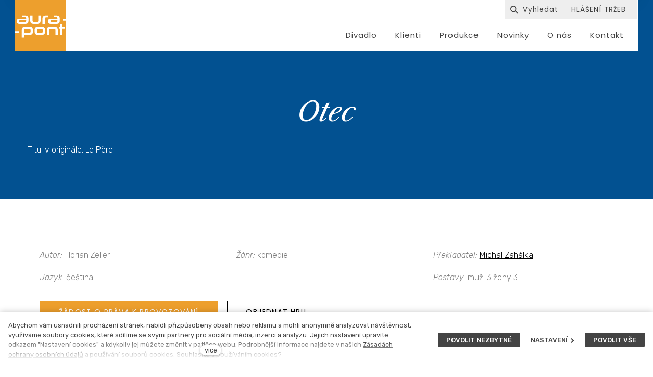

--- FILE ---
content_type: text/html; charset=utf-8
request_url: https://www.aurapont.cz/scenar/otec-5371
body_size: 8915
content:
<!DOCTYPE html>
<html lang = "cs" class = "no-js">
<head>
  

<link type="text/css" href="https://fonts.googleapis.com/css?family=Poppins:200,200i,300,300i,400,400i,500,500i,600,600i,700,700i&amp;subset=latin-ext" rel="stylesheet" />
<link type="text/css" href="https://fonts.googleapis.com/css?family=Roboto:100,100i,300,300i,400,400i,500,500i,700,700i&amp;subset=latin-ext" rel="stylesheet" />
<link type="text/css" href="https://fonts.googleapis.com/css?family=Rubik:300,300i,400,400i,500,500i,700,700i&amp;subset=latin-ext" rel="stylesheet" />
<link type="text/css" href="https://www.aurapont.cz/assets/cs/css/cached.1768402972.448525961.core.css" rel="stylesheet" />




  

<meta charset="utf-8" />
<meta name="keywords" content="Autorská agentura, licenční práva, drama, divadlo, autorská práva, copyright" />
<meta name="description" content="Zprostředkujeme licenční práva k užití uměleckých děl literárních i hudebních, v originále i v překladu. Poskytujeme plný agentážní, právní i finanční servis." />
<meta name="author" content="solidpixels., https://www.solidpixels.com" />
<meta property="og:type" content="play" />
<meta property="og:site_name" content="Aura-Pont" />
<meta property="og:url" content="https://www.aurapont.cz/scenar/otec-5371" />
<meta property="og:title" content="Aura-Pont Otec | Žijeme divadlem" />
<meta name="robots" content="index, follow" />
<meta name="fb:app_id" content="518936135263185" />
<meta name="viewport" content="width=device-width, initial-scale=1.0" />
<meta http-equiv="X-UA-Compatible" content="IE=edge" />
<meta type="image/png" name="msapplication-TileImage" content="https://www.aurapont.cz/files/resize/144/144/favicon-01.png" />
<meta type="image/png" name="msapplication-square70x70logo" content="https://www.aurapont.cz/files/resize/70/70/favicon-01.png" />
<meta type="image/png" name="msapplication-wide310x150logo" content="https://www.aurapont.cz/files/resize/310/150/favicon-01.png" />
<meta type="image/png" name="msapplication-square310x310logo" content="https://www.aurapont.cz/files/resize/310/310/favicon-01.png" />
<title>Aura-Pont Otec | Žijeme divadlem</title>
<script type="text/javascript">var CMS_URL = "https://www.aurapont.cz";</script>
<script type="text/javascript">var CMS_ASSETS_URL = "https://www.aurapont.cz/assets/cs";</script>
<script type="text/javascript">document.documentElement.className = document.documentElement.className.replace("no-js","js");</script>
<script type="text/javascript">
      (function(w){
        var cachedDate = !!localStorage.fontCacheExpires && parseInt(localStorage.getItem('fontCacheExpires'));
        var currentTime = new Date().getTime();

        if (cachedDate && cachedDate > currentTime) {
          document.documentElement.className += ' fonts-loaded';
        }
      }(this));</script>
<script type="text/javascript">var CMS_CONFIG = {"app":{"eshop":{"order_form":{"disable_inputs":false}},"nav":{"useMobileOnPhone":false,"useMobileOnTablet":false,"useMobileOnDesktop":false,"sm":{"type":"toggle","collapsible":false},"lg":{"type":"priority"}},"breakpoints":{"nav":640,"grid":320,"screenSmall":480,"layout":640,"image":{"360":360,"640":640,"980":980,"1280":1280,"1920":1920,"2600":2600}},"typography":{"headingsLarge":1.2,"headingsModularRatio":{"sm":1.25,"md":1.33}},"defaults":{"imagePlaceholder":"none","lazyImages":{"init":false,"lazyClass":"is-lazy","loadingClass":"is-loading","loadedClass":"is-loaded","expand":800,"hFac":1},"inViewport":{"elementSelector":".section-body, .section .row-main, .gallery-item","offset":0,"onlyForward":true},"coverVideo":{"elementSelector":"[data-cover-video]","aspectRatio":1.7778,"width":"1120","height":"630","showPlaceholder":false,"audio":false,"autoplay":true,"autoplayOffset":100,"cover":true,"startTime":null},"scrollTo":{"elementSelector":"a[href*=\\#]:not([href=\\#]):not(.no-scroll)","offsetTop":0,"timing":1000},"forms":{"elementSelector":".section form.block-form:not(.no-ajax)","validation":true,"inline":true,"ajax":true},"filters":{"elementSelector":".block-form-filter:not(.no-ajax)","ajax":false,"submitOnChange":false},"attachment":{"elementSelector":"input.field-control[type=\"file\"]","resetButtonClass":"icon icon-times","filenameLabelClass":"field-filename"},"swiper":{"elementSelector":"[data-slider]","containerModifierClass":"gallery-slider-","slideClass":"gallery-slider-item","slideActiveClass":"is-active","wrapperClass":"gallery-slider-wrapper","loop":true,"buttonPrevClass":"cssicon cssicon--chevron cssicon--chevron-left","buttonNextClass":"cssicon cssicon--chevron cssicon--chevron-right","breakpointsInverse":true,"breakpoints":{"321":{"slidesPerView":1},"641":{"slidesPerView":2},"993":{"slidesPerView":2}},"navigation":{"nextEl":".slider-btn-next","prevEl":".slider-btn-prev"},"pagination":{"el":".slider-pager","type":"bullets","clickable":true}},"map":{"libraries":[],"filters":[],"scrollwheel":false,"mapTypeControl":false,"asyncInViewport":true},"fancybox":{"elementSelector":".fancybox:not(.noLightbox)","fitToView":true,"autosize":true,"openEffect":"none","padding":0,"closeEffect":"none"},"parallax":{"elementSelector":"[data-parallax]","speedDivider":4,"continuous":true,"scrollOffset":100,"useOnMobile":true,"useOnTablet":true}},"async_js":{"async-polyfills.js":["https:\/\/cdn.solidpixels.com\/2.30\/template_core\/js\/processed\/async-polyfills.js"],"polyfill-multicolumn.js":["https:\/\/cdn.solidpixels.com\/2.30\/template_core\/js\/processed\/vendor\/polyfill-multicolumn.js"],"async-fancybox.js":["https:\/\/cdn.solidpixels.com\/2.30\/template_core\/js\/processed\/async-fancybox.js"],"async-slider.js":["https:\/\/cdn.solidpixels.com\/2.30\/template_core\/js\/processed\/async-slider.js"]}},"brand":{"name":"solidpixels.","version":"2.30.319","company":"solidpixels.","company_url":"https:\/\/www.solidpixels.com"},"environment":"solidpixels.","language":{"name":"cs","name_full":"\u010cesk\u00fd","prefix":"cs","assets":"cs","i18n":"cs","locale":["cs_CZ.utf-8"],"cms_status":1,"i18n_messages":{":count files":{"one":":count soubor","few":":count soubory","other":":count soubor\u016f"},"date":{"date":{"long":"%N, %d. %C %Y","short":"%d.%m.%Y"},"days":{"abbr":["Ne","Po","\u00dat","St","\u010ct","P\u00e1","So"],"acc":["V ned\u011bli","V pond\u011bl\u00ed","V \u00fater\u00fd","Ve st\u0159edu","Ve \u010dtvrtek","V p\u00e1tek","V sobotu"],"other":["Ned\u011ble","Pond\u011bl\u00ed","\u00dater\u00fd","St\u0159eda","\u010ctvrtek","P\u00e1tek","Sobota"]},"months":{"abbr":["Led","\u00dano","B\u0159e","Dub","Kv\u011b","\u010crv","\u010crc","Srp","Z\u00e1\u0159","\u0158\u00edj","Lis","Pro"],"gen":["ledna","\u00fanora","b\u0159ezna","dubna","kv\u011btna","\u010dervna","\u010dervence","srpna","z\u00e1\u0159\u00ed","\u0159\u00edjna","listopadu","prosince"],"other":["Leden","\u00danor","B\u0159ezen","Duben","Kv\u011bten","\u010cerven","\u010cervenec","Srpen","Z\u00e1\u0159\u00ed","\u0158\u00edjen","Listopad","Prosinec"]},"order":["date","month","year"],"time":{"long":"%H:%M:%S","short":"%H:%M"},"am":"dop.","pm":"odp.","less_than_minute_ago":"p\u0159ed chv\u00edl\u00ed","minute_ago":{"one":"p\u0159ibli\u017en\u011b p\u0159ed minutou","other":"p\u0159ed {delta} minutami"},"hour_ago":{"one":"p\u0159ibli\u017en\u011b p\u0159ed hodinou","other":"p\u0159ed {delta} hodinami"},"day_ago":{"one":"v\u010dera","other":"p\u0159ed {delta} dny"},"week_ago":{"one":"p\u0159ed t\u00fddnem","other":"p\u0159ed {delta} t\u00fddny"},"month_ago":{"one":"p\u0159ed m\u011bs\u00edcem","other":"p\u0159ed {delta} m\u011bs\u00edci"},"year_ago":{"one":"p\u0159ed rokem","other":"p\u0159ed {delta} lety"},"less_than_minute_until":"za chv\u00edli","minute_until":{"one":"p\u0159ibli\u017en\u011b za minutu","few":"za {delta} minuty","other":"za {delta} minut"},"hour_until":{"one":"p\u0159ibli\u017en\u011b za hodinu","few":"za {delta} hodiny","other":"za {delta} hodin"},"day_until":{"one":"z\u00edtra","few":"za {delta} dny","other":"za {delta} dn\u016f"},"week_until":{"one":"za t\u00fdden","few":"za {delta} t\u00fddny","other":"za {delta} t\u00fddn\u016f"},"month_until":{"one":"za m\u011bs\u00edc","few":"za {delta} m\u011bs\u00edce","other":"za {delta} m\u011bs\u00edc\u016f"},"year_until":{"one":"za rok","few":"za {delta} roky","other":"za {delta} let"},"never":"nikdy"},"valid":{"alpha":"Pole :field m\u016f\u017ee obsahovat pouze p\u00edsmena","alpha_dash":"Pole :field m\u016f\u017ee obsahovat pouze p\u00edsmena, \u010d\u00edslice, poml\u010dku a potr\u017e\u00edtko","alpha_numeric":"Pole :field m\u016f\u017ee obsahovat pouze p\u00edsmena a \u010d\u00edslice","color":"Do pole :field mus\u00edte zadat k\u00f3d barvy","credit_card":"Do pole :field mus\u00edte zadat platn\u00e9 \u010d\u00edslo platebn\u00ed karty","date":"Do pole :field mus\u00edte zadat datum","decimal":{"one":"Do pole :field mus\u00edte zadat \u010d\u00edslo s jedn\u00edm desetinn\u00fdm m\u00edstem","other":"Do pole :field mus\u00edte zadat \u010d\u00edslo s :param2 desetinn\u00fdmi m\u00edsty"},"digit":"Do pole :field mus\u00edte zadat cel\u00e9 \u010d\u00edslo","email":"Do pole :field mus\u00edte zadat e-mailovou adresu","email_domain":"Do pole :field mus\u00edte zadat platnou e-mailovou dom\u00e9nu","equals":"Pole :field se mus\u00ed rovnat :param2","exact_length":{"one":"Pole :field mus\u00ed b\u00fdt dlouh\u00e9 p\u0159esn\u011b 1 znak","few":"Pole :field mus\u00ed b\u00fdt p\u0159esn\u011b :param2 znaky dlouh\u00e9","other":"Pole :field mus\u00ed b\u00fdt p\u0159esn\u011b :param2 znak\u016f dlouh\u00e9"},"in_array":"Do pole :field mus\u00edte vlo\u017eit pouze jednu z dovolen\u00fdch mo\u017enost\u00ed","ip":"Do pole :field mus\u00edte zadat platnou ip adresu","match":"Pole :field se mus\u00ed shodovat s polem :param2","max_length":{"few":"Pole :field mus\u00ed b\u00fdt nanejv\u00fd\u0161 :param2 znaky dlouh\u00e9","other":"Pole :field mus\u00ed b\u00fdt nanejv\u00fd\u0161 :param2 znak\u016f dlouh\u00e9"},"min_length":{"one":"Pole :field mus\u00ed b\u00fdt alespo\u0148 jeden znak dlouh\u00e9","few":"Pole :field mus\u00ed b\u00fdt alespo\u0148 :param2 znaky dlouh\u00e9","other":"Pole :field mus\u00ed b\u00fdt alespo\u0148 :param2 znak\u016f dlouh\u00e9"},"not_empty":"Pole :field nesm\u00ed b\u00fdt pr\u00e1zdn\u00e9","numeric":":field mus\u00ed m\u00edt \u010d\u00edselnou hodnotu","phone":"Pole :field mus\u00ed b\u00fdt platn\u00e9 telefonn\u00ed \u010d\u00edslo","range":"Hodnota pole :field mus\u00ed le\u017eet v intervalu od :param2 do :param3","regex":"Pole :field mus\u00ed spl\u0148ovat po\u017eadovan\u00fd form\u00e1t","url":"Do pole :field mus\u00edte zadat platnou adresu URL"},":field must contain only letters":"Pole \":field\" m\u016f\u017ee obsahovat pouze p\u00edsmena",":field must contain only numbers, letters and dashes":"Pole \":field\" m\u016f\u017ee obsahovat pouze p\u00edsmena, \u010d\u00edslice, poml\u010dku a potr\u017e\u00edtko",":field must contain only letters and numbers":"Pole \":field\" m\u016f\u017ee obsahovat pouze p\u00edsmena a \u010d\u00edslice",":field must be a color":"Do pole \":field\" mus\u00edte zadat k\u00f3d barvy",":field must be a credit card number":"Do pole \":field\" mus\u00edte zadat platn\u00e9 \u010d\u00edslo platebn\u00ed karty",":field must be a date":"Do pole \":field\" mus\u00edte zadat datum",":field must be a decimal with :param2 places":{"one":"Do pole \":field\" mus\u00edte zadat \u010d\u00edslo s <strong>jedn\u00edm<\/strong> desetinn\u00fdm m\u00edstem","other":"Do pole \":field\" mus\u00edte zadat \u010d\u00edslo s <strong>:param2<\/strong> desetinn\u00fdmi m\u00edsty"},":field must be a digit":"Do pole \":field\" mus\u00edte zadat cel\u00e9 \u010d\u00edslo",":field must be an email address":"Do pole \":field\" mus\u00edte zadat e-mailovou adresu",":field must contain a valid email domain":"Do pole \":field\" mus\u00edte zadat platnou e-mailovou dom\u00e9nu",":field must equal :param2":"Pole \":field\" se mus\u00ed rovnat <strong>:param2<\/strong>",":field must be exactly :param2 characters long":{"one":"Pole \":field\" mus\u00ed b\u00fdt dlouh\u00e9 p\u0159esn\u011b <strong>1<\/strong> znak","few":"Pole \":field\" mus\u00ed b\u00fdt p\u0159esn\u011b <strong>:param2<\/strong> znaky dlouh\u00e9","other":"Pole \":field\" mus\u00ed b\u00fdt p\u0159esn\u011b <strong>:param2<\/strong> znak\u016f dlouh\u00e9"},":field must be one of the available options":"Do pole \":field\" mus\u00edte vlo\u017eit pouze jednu z dovolen\u00fdch mo\u017enost\u00ed",":field must be an ip address":"Do pole \":field\" mus\u00edte zadat platnou ip adresu",":field must be the same as :param3":"Pole \":field\" se mus\u00ed shodovat s polem <strong>\":param3\"<\/strong>",":field must not exceed :param2 characters long":{"few":"Pole \":field\" mus\u00ed b\u00fdt nanejv\u00fd\u0161 <strong>:param2<\/strong> znaky dlouh\u00e9","other":"Pole \":field\" mus\u00ed b\u00fdt nanejv\u00fd\u0161 <strong>:param2<\/strong> znak\u016f dlouh\u00e9"},":field must be at least :param2 characters long":{"one":"Pole \":field\" mus\u00ed b\u00fdt alespo\u0148 <strong>1<\/strong> znak dlouh\u00e9","few":"Pole \":field\" mus\u00ed b\u00fdt alespo\u0148 <strong>:param2<\/strong> znaky dlouh\u00e9","other":"Pole \":field\" mus\u00ed b\u00fdt alespo\u0148 <strong>:param2<\/strong> znak\u016f dlouh\u00e9"},":field must not be empty":"Pole \":field\" nesm\u00ed b\u00fdt pr\u00e1zdn\u00e9",":field must be numeric":"\":field\" mus\u00ed m\u00edt \u010d\u00edselnou hodnotu",":field must be a phone number":"Pole \":field\" mus\u00ed b\u00fdt platn\u00e9 telefonn\u00ed \u010d\u00edslo",":field must be within the range of :param2 to :param3":"Hodnota pole \":field\" mus\u00ed le\u017eet v intervalu <strong>od :param2 do :param3<\/strong>",":field does not match the required format":"Pole \":field\" mus\u00ed spl\u0148ovat po\u017eadovan\u00fd form\u00e1t",":field must be a url":"Do pole \":field\" mus\u00edte zadat platnou adresu URL",":field is not valid domain \/ hostname":"Do pole \":field\" mus\u00edte zadat platnou dom\u00e9nu","availability - in_stock":"Skladem","availability - out_of_stock":"Na objedn\u00e1n\u00ed","availability - sold_out":"Prodej ukon\u010den","availability - does_not_exist":"Nen\u00ed dostupn\u00e1","status - new":"Nov\u00e1","status - in_progress":"Vy\u0159izuje se","status - finished":"Dokon\u010den\u00e1","status - storno":"Storno"},"validation":{"required":"Pole \"{label}\" nesm\u00ed b\u00fdt pr\u00e1zdn\u00e9","email":"Do pole \"{label}\" mus\u00edte zadat e-mailovou adresu","tel":"Pole \"{label}\" mus\u00ed b\u00fdt platn\u00e9 telefonn\u00ed \u010d\u00edslo","maxLength":"Pole \"{label}\" mus\u00ed b\u00fdt nanejv\u00fd\u0161 <strong>{maxLength}<\/strong> znak\u016f dlouh\u00e9","minLength":"Pole \"{label}\" mus\u00ed b\u00fdt alespo\u0148 <strong>{minLength}<\/strong> znak\u016f dlouh\u00e9","maxFileSize":"Soubor je p\u0159\u00edli\u0161 velk\u00fd, maxim\u00e1ln\u00ed velikost souboru je {maxFileSize}."},"i18n_code":"cs","site_url":"https:\/\/www.aurapont.cz"},"site_url":"https:\/\/www.aurapont.cz","cms_url":"https:\/\/www.aurapont.cz\/cms","cdn_url":"https:\/\/cdn.solidpixels.com\/2.30","assets_url":"https:\/\/www.aurapont.cz\/assets\/cs","api_google_key":"AIzaSyCs8y8SXvf0_JdASgsxxVqdqTA8o2EiV7w","api_sentry_key":"https:\/\/2330b8b920037a6bdc40ba9682d1ca48@o4510499984769024.ingest.de.sentry.io\/4510500090282064","date_format":{"visible":"d. m. Y","internal":"Y-m-d"},"cookies":{"bar_hidden":false,"ac_allowed":true,"mc_allowed":false},"fonts":{"Poppins":[{"weight":"200"},{"weight":"300"},{"weight":"400"},{"weight":"500"},{"weight":"600"},{"weight":"700"}],"Roboto":[{"weight":"100"},{"weight":"300"},{"weight":"400"},{"weight":"500"},{"weight":"700"}],"Rubik":[{"weight":"300"},{"weight":"400"},{"weight":"500"},{"weight":"700"}]}};</script>
<link type="image/png" href="https://www.aurapont.cz/files/favicon-01.png" rel="shortcut icon" />
<link type="image/png" href="https://www.aurapont.cz/files/resize/57/57/favicon-01.png" rel="apple-touch-icon-precomposed" sizes="57x57" />
<link type="image/png" href="https://www.aurapont.cz/files/resize/114/114/favicon-01.png" rel="apple-touch-icon-precomposed" sizes="114x114" />
<link type="image/png" href="https://www.aurapont.cz/files/resize/72/72/favicon-01.png" rel="apple-touch-icon-precomposed" sizes="72x72" />
<link type="image/png" href="https://www.aurapont.cz/files/resize/144/144/favicon-01.png" rel="apple-touch-icon-precomposed" sizes="144x144" />
<link type="image/png" href="https://www.aurapont.cz/files/resize/60/60/favicon-01.png" rel="apple-touch-icon-precomposed" sizes="60x60" />
<link type="image/png" href="https://www.aurapont.cz/files/resize/120/120/favicon-01.png" rel="apple-touch-icon-precomposed" sizes="120x120" />
<link type="image/png" href="https://www.aurapont.cz/files/resize/76/76/favicon-01.png" rel="apple-touch-icon-precomposed" sizes="76x76" />
<link type="image/png" href="https://www.aurapont.cz/files/resize/152/152/favicon-01.png" rel="apple-touch-icon-precomposed" sizes="152x152" />
<link type="image/png" href="https://www.aurapont.cz/files/resize/196/196/favicon-01.png" rel="icon" sizes="196x196" />
<link type="image/png" href="https://www.aurapont.cz/files/resize/96/96/favicon-01.png" rel="icon" sizes="96x96" />
<link type="image/png" href="https://www.aurapont.cz/files/resize/32/32/favicon-01.png" rel="icon" sizes="32x32" />
<link type="image/png" href="https://www.aurapont.cz/files/resize/16/16/favicon-01.png" rel="icon" sizes="16x16" />
<link type="image/png" href="https://www.aurapont.cz/files/resize/128/128/favicon-01.png" rel="icon" sizes="128x128" />

  
</head>
<body class = "production not-mobile not-tablet hide-cart-label  none page-animation-scroll use-headings-underline use-flexcard-boxed use-menu-bar use-header-boxed use-header-background-boxed use-header-fixed use-header-priority cms-play-read cms-play-cs_play5371">


  <div id = "page" class = "page">
      <div id = "header" class = "header" role="banner">
        <div class = "row-main">
          <div class = "menu menu--bar menu--sm-nav-primary-left menu--bar-logo-left menu--bar-primary-right menu--bar-secondary-top menu--bar-secondary-right menu--bar-custom menu--sm-logo-left menu--sm-toggle-right menu--sm-misc-bottom menu--sm-flyout_right menu--lg-priority">
    <div class = "menu__region menu__toggle">
      <button id = "nav-toggle" type = "button" data-sm-type = "flyout_right" data-lg-type = "priority" data-toggle = "nav" data-target = "#menu-main" class = "nav-toggle nav-toggle--cross" aria-expanded = "false">
        <span class = "nav-toggle-icon cssicon cssicon--size-parent cssicon--hamburger"><span></span></span>
        <span class = "nav-toggle-label">Menu</span>
      </button>
    </div>

    <div class = "menu__region menu__header">
        <div class = "logo logo-image">

            <a class = "logo-element" href = "https://www.aurapont.cz" title = "Aura-Pont"><span><img src="https://www.aurapont.cz/files/logo-aura-pont-03.svg" alt="Aura-Pont"></img></span></a>
        </div>


    </div>

  <!-- Duplicitni zobrazeni elementu, ktere by se normalne na mobilu schovaly do menu -->
  <div class = "menu__region menu__special">
      <nav id="menu-secondary" class="nav nav--secondary"><ul id="menu-19" class="nav__list"><li class="nav__item nav-item-search-toggle"><span class="nav__link "><span class="nav__label">Vyhledávání</span></span></li> <li class="nav__item"><a href="https://www.aurapont.cz/hlaseni-trzeb" class="nav__link "><span class="nav__label">HLÁŠENÍ TRŽEB</span></a></li></ul></nav>
  </div> <!-- /menu__special -->

  <div class = "menu__wrapper">
    <div class = "menu__region menu__inner">
        <div class = "menu__region menu__primary" data-nav = "priority" data-submenu = "doubleTap">
            <nav id = "menu-main" class = "nav nav--primary" aria-label = "Hlavní">
              <ul id="menu-1" class="nav__list"><li class="nav__item"><a href="https://www.aurapont.cz/divadlo" class="nav__link "><span class="nav__label">Divadlo</span></a></li> <li class="nav__item"><a href="https://www.aurapont.cz/klienti" class="nav__link "><span class="nav__label">Klienti</span></a></li> <li class="nav__item"><a href="https://www.aurapont.cz/produkce" class="nav__link "><span class="nav__label">Produkce</span></a></li> <li class="nav__item"><a href="https://www.aurapont.cz/novinky" class="nav__link "><span class="nav__label">Novinky</span></a></li> <li class="nav__item"><a href="https://www.aurapont.cz/o-nas" class="nav__link "><span class="nav__label">O nás</span></a></li> <li class="nav__item"><a href="https://www.aurapont.cz/kontakt" class="nav__link "><span class="nav__label">Kontakt</span></a></li></ul>
            </nav>

        </div><!-- /menu__primary -->

        <div class = "menu__region menu__secondary">
            <nav id="menu-secondary" class="nav nav--secondary"><ul id="menu-19" class="nav__list"><li class="nav__item nav-item-search-toggle"><span class="nav__link "><span class="nav__label">Vyhledávání</span></span></li> <li class="nav__item"><a href="https://www.aurapont.cz/hlaseni-trzeb" class="nav__link "><span class="nav__label">HLÁŠENÍ TRŽEB</span></a></li></ul></nav>
        </div><!-- /menu__secondary -->

    </div>
  </div>
</div>
        </div>
      </div>
    <div id = "main" class = "main" role="main">
      <div class="section section-has-background section-height-normal section-align-middle section-color-inverse"><div class="section-body"><div class="row-main"><div class="col col-1-12 grid-12-12"><div class="block block-inline" data-lb="region" data-lb-id="sections.0.rows.0.columns.0.regions.0"><h1 class="center">Otec</h1>
</div></div></div>
<div class="row-main"><div class="col col-1-12 grid-12-12"><div class="block block-inline" data-lb="region" data-lb-id="sections.0.rows.1.columns.0.regions.0">Titul v originále: Le Père</div></div></div></div><div class="section-background" style="background-color:rgba(2,81,145,1)"></div></div><div class="section section-height-normal section-align-middle section-color-default"><div class="section-body"><div class="row-main"><div class="col col-1-12 grid-12-12"><div class="block block-inline" data-lb="region" data-lb-id="sections.1.rows.0.columns.0.regions.0"><p><div class = "row-main"><div class = "col col-1-12 grid-4-12"><div class = "block block-inline"><em>Autor: </em>Florian Zeller</div></div><div class = "col col-5-12 grid-4-12"><div class = "block block-inline"><em>Žánr: </em>komedie</div></div><div class = "col col-9-12 grid-4-12"><div class = "block block-inline"><em>Překladatel: </em><a href="https://www.aurapont.cz/persons/michal-zahalka" title="Michal Zahálka">Michal Zahálka</a></div></div></div><div class = "row-main"><div class = "block block-spacer block-space-mobile"><div class = "block-spacer-element" style = "height:20px"></div></div></div><div class = "row-main"><div class = "col col-1-12 grid-4-12"><div class = "block block-inline"><em>Jazyk: </em>čeština</div></div><div class = "col col-5-12 grid-4-12"><div class = "block block-inline"><em>Postavy: </em>muži 3 ženy 3</div></div></div><div class = "row-main"><div class = "block block-spacer block-space-mobile"><div class = "block-spacer-element" style = "height:20px"></div></div></div><div class = "row-main"><div class = "col col-1-12 grid-12-12"><div class = "block block-button-group"><a class = "btn btn-default" href = "https://www.aurapont.cz/zadost-o-prava-k-provozovani"><span class = "btn__label">Žádost o práva k provozování</span></a><a class = "btn btn-inverse" href = "https://www.aurapont.cz/scenar/otec-5371#kontakt"><span class = "btn__label">Objednat hru</span></a></div></div></div><div class = "row-main"><div class = "col col-2-12 grid-10-12"><div class = "block block-inline"><p><p><strong>Florian Zeller</strong> (Francie)</p>
<p><strong>OTEC (LA PĖRE<em>)</em></strong></p>
<p><strong>přeložil Michal Zahálka</strong></p>
<p>3 m, 3 ž</p>
<p>černá komedie</p>
<p>Andrému je osmdesát, býval tanečník a žije se svou dcerou Anne a jejím manželem Antoinem. Anebo býval inženýr, jehož dcera Anne se odstěhovala do Londýna za novým přítelem Pierrem? Proč má uprostřed odpoledne pyžamo? Kam se poděly jeho hodinky? A co dělá v jeho kuchyni ten cizí člověk s kuřetem? Touží po klidném životě, ale najednou už nic nějak nedává smysl...</p>
<p>Místy jímavá, místy krutě vtipná černá komedie z roku 2013 o stařecké demenci, která je psaná z pohledu samotného Andrého: scény se vzájemně popírají, postavy mají více podob a příběh se skládá nepřímo, skoro až detektivně. Florian Zeller (*1979) tu sleduje lehce pinterovské stopy – to je možná i jeden z důvodů, proč se tento text (vedle veleúspěšného uvádění v Paříži, kde získal řadu prestižních cen) stal velkým hitem i ve Velké Británii (na podzim 2015 se hraje na West Endu ve Wyndhamově divadle a nominován je na cenu Evening Standard jako Hra roku) a na rok 2016 se připravuje také uvedení na Broadwayi, v hlavní roli se slavným Frankem Langellou. Text nabízí velké herecké sólo pro zralého herce a několik výrazných příležitostí pro další, zejména pro představitelku Andrého dcery.</p>
<p>Hra byla nominována na prestižní ceny Olivier Awards (V.Británie) i Tony Awards (Broadway). Českou premiéru měla hra v Městském divadle Kladno v říjnu 2015 v režii Petra Štindla.</p></p></div></div></div></p>
</div></div></div></div></div><div id="kontakt" class="section section-has-background section-height-normal section-align-middle section-color-default"><div class="section-body"><div class="row-main"><div class="col col-1-12 grid-12-12"><div class="block block-spacer" data-lb="region" data-lb-id="sections.2.rows.0.columns.0.regions.0"><div><div class="block-spacer-element" style="height:30px"></div></div></div></div></div>
<div class="row-main"><div class="col col-1-12 grid-7-12"><div class="row"><div class="col col-1-12 grid-12-12"><div class="block block-inline" data-lb="region" data-lb-id="sections.2.rows.1.columns.0.rows.0.columns.0.regions.0"><h2>Jsme tu pro vás</h2>
</div></div></div>
<div class="row"><div class="col col-1-12 grid-9-12"><div class="block block-inline" data-lb="region" data-lb-id="sections.2.rows.1.columns.0.rows.1.columns.0.regions.0">Zašleme vám k nahlédnutí či studiu vybrané texty, pomůžeme s výběrem vhodných her do vašeho repertoáru, objednáme aktuální hry ze zahraničí a sledujeme pro vás nejnovější dramatické počiny z domova i ze světa.</div></div> <div class="col col-10-12 grid-3-12"><div class="block block-spacer" data-lb="region" data-lb-id="sections.2.rows.1.columns.0.rows.1.columns.1.regions.0"><div><div class="block-spacer-element" style="height:50px"></div></div></div></div></div></div> <div class="col col-8-12 grid-5-12"><div class="block block-spacer" data-lb="region" data-lb-id="sections.2.rows.1.columns.1.regions.0"><div><div class="block-spacer-element" style="height:67px"></div></div></div> <div class="block block-inline" data-lb="region" data-lb-id="sections.2.rows.1.columns.1.regions.1"><h3>Michal Kotrouš</h3>

<h4><em>zasílání a archiv textů, agantáž pro ČR a německojazyčnou oblast</em></h4>

<p>tel: <a href="tel:+420 603 265 067">+420 603 265 067</a><br />
email: <a href="mailto:michal.kotrous@aura-pont.cz">michal.kotrous@aura-pont.cz</a></p>
</div></div></div></div><div class="section-background" style="background-color:rgb(239,238,238)"></div></div>
    </div>
    <div id = "footer" class = "footer" role = "contentinfo">
      <div class="row-main"><div class="col col-1-12 grid-12-12"><div class="block block-spacer" data-lb="region" data-lb-id=""><div class="block-spacer-element" style="height:30px"></div></div></div></div>
<div class="row-main"><div class="col col-1-12 grid-3-12"><div class="row"><div class="col col-1-12 grid-5-12"><div class="block block-image" data-lb="region" data-lb-id=""><div class="align-center"><div class="image image-width-original"><img class="is-lazy" data-src="https://www.aurapont.cz/files/logo-aura-pont-inv-02.svg"/><noscript><img src="https://www.aurapont.cz/files/logo-aura-pont-inv-02.svg"></noscript></div></div></div></div> <div class="col col-6-12 grid-7-12"><div class="block block-spacer" data-lb="region" data-lb-id=""><div class="block-spacer-element" style="height:50px"></div></div></div></div></div> <div class="col col-4-12 grid-3-12"><div class="block block-inline" data-lb="region" data-lb-id=""><h4><a href="https://www.aurapont.cz/divadlo">Divadlo</a></h4>
</div> <div class="block block-inline" data-lb="region" data-lb-id=""><h4><a href="https://www.aurapont.cz/novinky">Novinky</a></h4>
</div> <div class="block block-inline" data-lb="region" data-lb-id=""><h4><a href="https://www.aurapont.cz/hlaseni-trzeb">Finance</a></h4>
</div></div> <div class="col col-7-12 grid-3-12"><div class="block block-inline" data-lb="region" data-lb-id=""><h4><a href="https://www.aurapont.cz/klienti">Klienti</a></h4>
</div> <div class="block block-inline" data-lb="region" data-lb-id=""><h4><a href="https://www.aurapont.cz/o-nas">O nás</a></h4>
</div></div> <div class="col col-10-12 grid-3-12"><div class="block block-inline" data-lb="region" data-lb-id=""><h4><a href="https://www.aurapont.cz/produkce">Produkce</a></h4>
</div> <div class="block block-inline" data-lb="region" data-lb-id=""><h4><a href="https://www.aurapont.cz/kontakt">Kontakt</a></h4>
</div> <div class="block block-social_icons" data-lb="region" data-lb-id=""><ul class="social-link-list"><li><a href="https://www.facebook.com/aurapontcz" class="social-btn has-icon has-label social-facebook" title="Facebook" target="_blank" rel="noopener noreferrer" aria-label="Přejít na Facebook"><i class="icon icon-facebook"></i><span>Facebook</span></a></li></ul></div></div></div>
<div class="row-main"><div class="col col-1-12 grid-12-12"><div class="block block-spacer" data-lb="region" data-lb-id=""><div class="block-spacer-element" style="height:30px"></div></div></div></div>
<div class="row-main"><div class="col col-1-12 grid-3-12"><div class="row"><div class="col col-1-12 grid-12-12"><div class="block block-inline" data-lb="region" data-lb-id=""><a href="https://www.aurapont.cz/ochrana-osobnich-udaju">Ochrana osobních údajů</a></div></div></div></div> <div class="col col-4-12 grid-6-12"><div class="block block-inline" data-lb="region" data-lb-id=""><a href="#panel-cookies">Nastavení cookies</a></div></div> <div class="col col-10-12 grid-3-12"><div class="block block-footer" data-lb="region" data-lb-id=""><div class="left footer__brand">Tento web běží na <a class="author" href="https://www.solidpixels.com" target="_blank" rel="noopener noreferrer">solidpixels.</a></div></div></div></div>
    </div>  </div>

    <div id = "panel-cookies" class = "cookie-bar">
  <div class = "cookie-bar-wrapper">
    <div class = "cookie-bar-content">
      <div class = "cookie-bar-message">
        <p>Abychom vám usnadnili procházení stránek, nabídli přizpůsobený obsah nebo reklamu a mohli anonymně analyzovat návštěvnost, využíváme soubory cookies, které sdílíme se svými partnery pro sociální média, inzerci a analýzu. Jejich nastavení upravíte odkazem "Nastavení cookies" a kdykoliv jej můžete změnit v patičce webu. Podrobnější informace najdete v našich <a href="https://www.aurapont.cz/ochrana-osobnich-udaju">Zásadách ochrany osobních údajů</a> a používání souborů cookies. Souhlasíte s používáním cookies?</p>

      </div>

      <div class = "cookie-bar-settings">
        <div class = "field field-form_checkbox field-form_checkbox--cookie">
          <div class = "field-wrapper">
            <input type = "checkbox" value = "1" id = "cookies_allow_fc" checked = "checked" disabled = "disabled">
            <label for = "cookies_allow_fc">Funkční cookies</label>
          </div>
          <div class = "cookie-description">
            <p>Zprostředkovávají základní funkčnost stránky, web bez nich nemůže fungovat.</p>

          </div>
        </div>

          <div class = "field field-form_checkbox field-form_checkbox--cookie">
            <div class = "field-wrapper">
              <input type = "checkbox" id = "cookies_allow_ac" value = "1" checked = "checked" />
              <label for = "cookies_allow_ac">Analytické cookies</label>
            </div>
            <div class = "cookie-description">
              <p>Počítají návštěvnost webu a sběrem anonymních statistik umožňují provozovateli lépe pochopit své návštěvníky a stránky tak neustále vylepšovat.</p>

            </div>
          </div>

      </div>
    </div>
    <div class = "cookie-bar-actions">
      <button class = "btn btn-sm btn-confirm js-cookies-decline-all site_cookies_notification_close"><span class="btn__label">Povolit nezbytné</span></button>
      <button class = "btn btn-sm btn-simple js-cookies-toggle-settings"><span class="btn__label">Nastavení&nbsp;<i class = "icon icon-chevron-right"></i></span></button>
      <button class = "btn btn-sm btn-confirm js-cookies-confirm site_cookies_notification_close"><span class="btn__label">Povolit vybrané</span></button>
      <button class = "btn btn-sm btn-confirm js-cookies-confirm-all site_cookies_notification_close"><span class="btn__label">Povolit vše</span></button>
    </div>
  </div>
</div>


  

<script type="text/javascript" src="https://www.aurapont.cz/assets/cs/js/cached.1655371241.4214625763.core.js"></script>
<script type="text/javascript" src="https://www.aurapont.cz/assets/cs/js/cached.1709198131.903165912.module.js"></script>
<script type="text/javascript" src="https://www.aurapont.cz/assets/cs/js/cached.1768402972.3156298971.app.js"></script>
<script type="text/javascript" src="https://www.aurapont.cz/assets/cs/js/cached.app.init.js"></script>

</body>
</html>

--- FILE ---
content_type: application/javascript
request_url: https://www.aurapont.cz/assets/cs/js/cached.1709198131.903165912.module.js
body_size: 4762
content:
/* File: 
   Compiled at: 2026-01-14 16:03:04 
================================ */
var CMS_GA_Legacy = false;

/* File: 
   Compiled at: 2026-01-14 16:03:04 
================================ */
var CMS_GA_Code = 'G-YYQPPGMG9D';

/* File: 
   Compiled at: 2026-01-14 16:03:04 
================================ */
var CMS_GA_Site = 'www.aurapont.cz';

/* File: 
   Compiled at: 2026-01-14 16:03:04 
================================ */
var CMS_GA_GTM = 'GT-P35M5B9';

/* File: https://cdn.solidpixels.com/2.30/template_core/js/modules/gtm/init.js
   Compiled at: 2026-01-14 16:03:04 
================================ */
!function(e,i){"object"==typeof exports?module.exports=i():("object"!=typeof e.Solidpixels&&(e.Solidpixels={}),e.Solidpixels.Analytics=i(),e.Solidpixels.Analytics.init())}(this,function(){return{gaLegacy:window.CMS_GA_Legacy,gaInitialized:!1,gtmInitialized:!1,defaultConsentInitialized:!1,transformConsentValue:e=>e?"granted":"denied",getConsentDefaultValue(e){var i=window.CMS_CONFIG&&window.CMS_CONFIG.cookies&&window.CMS_CONFIG.cookies[e];return this.transformConsentValue(i)},gtag:function(){window.dataLayer.push(arguments)},pushDefaultConsents:function(){if(this.defaultConsentInitialized)return!1;this.defaultConsentInitialized=!0;let e=this.getConsentDefaultValue("mc_allowed");this.gtag("consent","default",{ad_storage:e,ad_user_data:e,ad_personalization:e,analytics_storage:this.getConsentDefaultValue("ac_allowed")})},loadGAScriptLegacy:function(){return new Promise(function(e,i){var t,n,a,o,s,d;t=window,n=document,a="script",o="//www.google-analytics.com/analytics.js",t.GoogleAnalyticsObject="ga",t.ga=t.ga||function(){(t.ga.q=t.ga.q||[]).push(arguments)},t.ga.l=1*new Date,s=n.createElement(a),d=n.getElementsByTagName(a)[0],s.onload=e,s.onerror=i,s.async=1,s.src=o,s.id="ga-script",d.parentNode.insertBefore(s,d)})},loadGAScript:function(){var e=this;return new Promise(function(i,t){var n,a,o,s,d,w,l;n=window,a=document,o="script",s="dataLayer",d=window.CMS_GA_Code,n[s]=n[s]||[],e.pushDefaultConsents(),e.gtag("js",new Date),window.CMS_USER_ID?e.gtag("config",window.CMS_GA_Code,{user_id:window.CMS_USER_ID}):e.gtag("config",window.CMS_GA_Code),w=a.getElementsByTagName(o)[0],(l=a.createElement(o)).onload=i,l.onerror=t,l.async=!0,l.src="//www.googletagmanager.com/gtag/js?id="+d,l.id="gtag",w.parentNode.insertBefore(l,w)})},loadGTMScript:function(){var e=this;return new Promise(function(i,t){var n,a,o,s,d,w,l;n=window,a=document,o="script",s="dataLayer",d=window.CMS_GA_GTM,n[s]=n[s]||[],e.pushDefaultConsents(),n[s].push({"gtm.start":new Date().getTime(),event:"gtm.js"}),w=a.getElementsByTagName(o)[0],(l=a.createElement(o)).onload=i,l.onerror=t,l.async=!0,l.src="//www.googletagmanager.com/gtm.js?id="+d,l.id="gtm-script",w.parentNode.insertBefore(l,w)})},update:function(e){if(window.CMS_CONFIG.cookies&&(window.CMS_CONFIG.cookies.ac_allowed=e.ac_allowed,window.CMS_CONFIG.cookies.mc_allowed=e.mc_allowed),this.gaLegacy){if(e.ac_allowed&&!this.gaInitialized)window.CMS_CONFIG.cookies.ac_allowed=e.ac_allowed,this.initGALegacy();else if(!e.ac_allowed&&this.gaInitialized){window.ga("remove");var i=document.getElementById("ga-script");i&&i.remove(),this.gaInitialized=!1}}else this.gaInitialized||this.initGA();if(this.gtmInitialized||this.initGTM(),this.defaultConsentInitialized){let i=this.transformConsentValue(e.mc_allowed);this.gtag("consent","update",{ad_storage:i,ad_user_data:i,ad_personalization:i,analytics_storage:this.transformConsentValue(e.ac_allowed)}),this.gtag({event:"cookie_consent_update"})}},initGA:function(){var e=this;if(!window.CMS_GA_Site||!window.CMS_GA_Code||!window.CMS_CONFIG.cookies)return!1;this.loadGAScript().then(function(){e.gaInitialized=!0})},initGALegacy:function(){var e=this;window.CMS_GA_Code&&window.CMS_GA_Site&&window.CMS_CONFIG.cookies&&window.CMS_CONFIG.cookies.ac_allowed&&this.loadGAScriptLegacy().then(function(){window.CMS_USER_ID?(window.ga("create",window.CMS_GA_Code,window.CMS_GA_Site,{userId:window.CMS_USER_ID}),window.ga("set","dimension1",window.CMS_USER_ID)):window.ga("create",window.CMS_GA_Code,window.CMS_GA_Site),window.ga("require","displayfeatures"),window.ga("send","pageview"),e.gaInitialized=!0})},initGTM:function(){var e=this;window.CMS_GA_GTM&&window.CMS_CONFIG.cookies&&this.loadGTMScript().then(function(){e.gtmInitialized=!0})},init:function(){this.gaLegacy?this.initGALegacy():this.initGA(),this.initGTM()}}});

/* File: https://cdn.solidpixels.com/2.30/template_core/js/modules/eshop/popup.js
   Compiled at: 2026-01-14 16:03:04 
================================ */
!function(){var t=function(t){window.scrollTo(0,t||0)},e=function(t){var o=this;this.options=Util.extend({},e.DEFAULTS,t),this.savedScrollTop=0,this.events={keyup:function(t){27===t.keyCode&&o.close()},click:function(t){t.preventDefault(),o.close()}}};e.DEFAULTS={transition:200,mobileLock:!0},e.prototype.attachEvents=function(){this.overlay&&this.overlay.addEventListener("click",this.events.click)},e.prototype.create=function(){return this.node=document.createElement("div"),this.node.className=this.options.classes.element+" popup fade",this.overlay=document.createElement("div"),this.overlay.className=this.options.classes.overlay+" popup-overlay",this.container=document.createElement("div"),this.container.className=this.options.classes.container+" popup-container",this.node.appendChild(this.overlay),this.node.appendChild(this.container),document.body.appendChild(this.node),this.node},e.prototype.destroy=function(){this.node&&(document.body.removeChild(this.node),this.node=null,this.overlay=null,this.container=null)},e.prototype.setContent=function(t){this.container.innerHTML=t},e.prototype.open=function(e,o){var i=this;if(i.timeout&&clearTimeout(i.timeout),i.isOpen=!0,this.savedScrollTop=$(document).scrollTop(),!this.node){if(e)this.destroy(),this.create(),this.setContent(e),this.attachEvents();else{if(!this.options.element)return;this.node=this.options.element,this.overlay=this.options.overlay,this.attachEvents()}}window.addEventListener("keyup",this.events.keyup),setTimeout(function(){i.node.classList.add("in"),i.timeout&&clearTimeout(i.timeout),i.timeout=setTimeout(function(){i.options.mobileLock&&(window.App.isSmallScreen()&&t(0),document.body.classList.add("mobile-lock")),o&&o()},i.options.transition)})},e.prototype.close=function(){if(this.isOpen){var e=this;window.removeEventListener("keyup",this.events.keyup),e.options.mobileLock&&(document.body.classList.remove("mobile-lock"),window.App.isSmallScreen()&&setTimeout(function(){t(e.savedScrollTop)})),this.node.classList.remove("in"),this.node.classList.add("out"),e.timeout&&clearTimeout(e.timeout),e.timeout=setTimeout(function(){e.isOpen=!1,e.options.element?e.node.classList.remove("out"):e.destroy()},e.options.transition)}},window.Solidpixels=window.Solidpixels||{},window.Solidpixels.Popup=e}();

/* File: https://cdn.solidpixels.com/2.30/template_core/js/modules/eshop/cart.js
   Compiled at: 2026-01-14 16:03:04 
================================ */
"object"!=typeof window.Solidpixels&&(window.Solidpixels={}),"object"!=typeof window.Solidpixels.Eshop&&(window.Solidpixels.Eshop={}),function(){var e,n=(e=null,{save:function(){document.activeElement&&(e=document.activeElement.id)},restore:function(){e&&(document.getElementById(e).focus(),e=null)}}),t=new window.Solidpixels.Popup({classes:{element:"cart-sidebar",overlay:"cart-sidebar-overlay",container:"cart-sidebar-container"}}),r=function(e){return JSON.parse(e)},o=function(e){return c.replace_contents(e),e},i=function(e){return function(n){return Util.triggerEvent(document,e,{data:n}),n}},c={replace_contents:function(e){Object.keys(e.elements).forEach(function(n){document.querySelectorAll("#"+n).forEach(function(t){t.outerHTML=e.elements[n]})}),e.elements&&c.refresh()},run_stepper:function(e){e||(e=document),window.Solidpixels.Stepper.init(e.querySelectorAll(".js-stepper"))},run_remove_link:function(e,n){e||(e=document);var t=e.querySelectorAll(".eshop-cart-remove a"),i=function(e){var t=this;t.classList.contains("ajax-disable")||(window.Solidpixels.Ajax.get(t.href).then(r).then(o).then(function(e){Util.triggerEvent(document,"cart:removed",{link:t}),n&&n(e)}),e.preventDefault())};t.forEach(function(e){e.addEventListener("click",i)})},refresh:function(){if(window.parent===window){document.querySelectorAll(".form-cart form:not(.no-ajax)").forEach(function(e){var n=e.querySelector(".btn-form"),r=function(n){e.querySelector(".errors").innerHTML='<div class="field-message--error">'+n.errors.map(function(e){return e.message}).join("<br/>")+"</div>"},s=function(){e.querySelector(".errors").innerHTML=""};e&&!e.__init_form&&(e.__init_form=!0,e.addEventListener("submit",function(l){n.classList.add("is-loading"),window.Solidpixels.SubmitForm(e).then(o).then(i("cart:added")).then(function(e){n.classList.remove("is-loading"),e.errors&&e.errors.length?r(e):e.side_cart&&(s(),t.open(e.side_cart),c.refresh_side())}).catch(function(e){console.log("error",e)}),l.preventDefault()}))}),document.getElementById("main").querySelectorAll("#section-cart form").forEach(function(e){if(!e.__init_form){e.__init_form=!0;var t=function(t){n.save(),window.Solidpixels.SubmitForm(e).then(o).then(i("cart:edited")).then(n.restore),t&&t.preventDefault()};e.addEventListener("submit",t),e.querySelectorAll(".js-stepper .field-control").forEach(function(e){e.addEventListener("change:stepper",t)})}});var e=document.querySelectorAll(".cart-status:not(.no-ajax)");e.length&&e.forEach(function(e){e.addEventListener("click",function(e){e.preventDefault();var n=this.getAttribute("data-side");c.open(n)})}),c.run_remove_link(document),c.run_stepper(document)}},refresh_side:function(){var e=t.container.querySelector(".js-cart-close");e&&e.addEventListener("click",function(){t.close()});var n=t.container.querySelector("#cart-form");n&&!n.__init_form&&(n.__init_form=!0,n.addEventListener("submit",function(e){window.Solidpixels.SubmitForm(n).then(o).then(i("cart:edited")).then(function(e){e&&e.side_cart&&(t.container.innerHTML=e.side_cart,c.refresh_side())}),e.preventDefault()}))},open:function(e){window.Solidpixels.Ajax.get(e).then(r).then(function(e){if(e){if(!e.side_cart)return!1;t.open(e.side_cart),c.refresh_side()}}).catch(function(e){console.error("error",e)})},close:function(){t.close()}};window.Solidpixels.Eshop.Cart=c}();

/* File: https://cdn.solidpixels.com/2.30/template_core/js/modules/eshop/order-form.js
   Compiled at: 2026-01-14 16:03:04 
================================ */
!function(e,t){"object"==typeof exports?module.exports=t(require("../../util")):("object"!=typeof e.Solidpixels&&(e.Solidpixels={}),"object"!=typeof e.Solidpixels.Eshop&&(e.Solidpixels.Eshop={}),e.Solidpixels.Eshop.OrderForm=t(e.Util))}(this,function(e){var t,o,i,n,s=window.CMS_CONFIG.app.eshop.order_form.disable_inputs,r=document.getElementsByClassName("checkout-sidebar")[0];return{getValue:function(e){return e?parseFloat(e.value):null},toggleDisabled:function(e,t){e.disabled=!t;var o=e.closest(".radio-button");s?e.disabled=!t:t?o.classList.remove("is-disabled"):(o.classList.add("is-disabled"),e.checked=!1)},isDisabled:function(e){return e.disabled},refreshDeliveryPaymentOptions:function(){var e=this;if(window.CMS_CONFIG.eshop&&window.CMS_CONFIG.eshop.orderMethods){var t=window.CMS_CONFIG.eshop.orderMethods.allowed;i=e.getValue(document.querySelector(".input-delivery-methods:checked")),n=e.getValue(document.querySelector(".input-payment-methods:checked")),o.forEach(function(o){if(i){var n=e.getValue(o),s=t.payments,r=null===i||s[n]&&void 0!==s[n][i]||!s[n];e.toggleDisabled(o,r)}else e.toggleDisabled(o,!1)})}},updateCart:function(e,t){var o={};e&&(o.delivery=e),t&&(o.payment=t),window.Solidpixels.Ajax.post(window.CMS_CONFIG.eshop.summaryUrl,o,{"Content-Type":"application/x-www-form-urlencoded"}).then(function(e){return JSON.parse(e)}).then(function(e){var t=document.getElementById("purchase-box-cart");r.classList.remove("is-loading"),t.outerHTML=e.summary,Object.keys(e.elements).forEach(function(t){var o=document.getElementById(t);o&&(o.outerHTML=e.elements[t])})})},handleMethodChange:function(){r.classList.add("is-loading"),this.refreshDeliveryPaymentOptions(),i=this.getValue(document.querySelector(".input-delivery-methods:checked")),n=this.getValue(document.querySelector(".input-payment-methods:checked")),this.updateCart(i,n)},init:function(){var i=this;o=document.querySelectorAll(".input-payment-methods"),t=document.querySelectorAll(".input-delivery-methods"),[].concat(e.makeDOMArray(o),e.makeDOMArray(t)).forEach(function(e){e.addEventListener("toggler:change",i.handleMethodChange.bind(i))}),this.refreshDeliveryPaymentOptions()}}});

/* File: https://cdn.solidpixels.com/2.30/template_core/js/modules/eshop/slider-with-thumbs.js
   Compiled at: 2026-01-14 16:03:04 
================================ */
"object"!=typeof window.Solidpixels&&(window.Solidpixels={}),window.Solidpixels.SliderWithThumbnails={init:function(i){var e=document.querySelectorAll('[data-slider-with-thumbs="true"]'),l=Util.makeDOMArray(e),t=CMS_CONFIG.app.async_js&&CMS_CONFIG.app.async_js["async-slider.js"],n=Util.extend({},i.defaults.swiper,{effect:"slide",pagination:!1,navigation:{nextEl:".slider-btn-next",prevEl:".slider-btn-prev"},on:{init:function(){var i=this,e=this.$el[0].parentNode.parentNode.querySelector(".slider-thumbs").querySelectorAll(".slider-thumbs__item"),l=[].slice.call(e);[].forEach.call(e,function(e){e.addEventListener("click",function(e){e.preventDefault(),i.slideTo(l.indexOf(this)+1)})}),App.run_images(this.$el[0].querySelectorAll("img"))}}});l.length>0&&("function"==typeof window.Solidpixels.SwiperPlugin?window.Solidpixels.SwiperPlugin(l,n):Util.loadScript(t).then(function(){window.Solidpixels.SwiperPlugin(l,n)}))}};

/* File: https://cdn.solidpixels.com/2.30/template_core/js/modules/eshop/product-stock.js
   Compiled at: 2026-01-14 16:03:04 
================================ */
!function(e,t){"object"==typeof exports?module.exports=t(require("../../vendor/jquery")):("object"!=typeof e.Solidpixels&&(e.Solidpixels={}),"object"!=typeof e.Solidpixels.Eshop&&(e.Solidpixels.Eshop={}),e.Solidpixels.Eshop.Stock=t(e.jQuery))}(this,function(e){var t,r,i,s,a,o,c,n,d,l=document.querySelectorAll(".js-product-params select"),u=function(e,t){t?(e.classList.remove("is-disabled"),e.removeAttribute("disabled")):(e.classList.add("is-disabled"),e.setAttribute("disabled",!0))},p={init:function(l){var u=this;i=document.querySelector(".product-stock"),a=document.querySelector(".product-price--primary .value"),o=document.querySelector(".product-price--secondary .value"),i&&(t=i.querySelector(".js-stock-status"),r=i.querySelector(".js-stock-count"),s=i.querySelector(".js-stock-icon"),n=(c=document.querySelector(".form-cart form")).getAttribute("data-id"),d=c.querySelector(".btn-form"),[].forEach.call(l,function(t){e(t).on("change",u.handleChangeParam.bind(u))}),u.handleChangeParam())},getVariantKey:function(e){var t=[].map.call(e,function(e){return e.getAttribute("data-param")+":"+e.value});return t.sort(),t.join(";")},refreshPrice:function(e){a&&(e.price_primary?a.innerHTML=e.price_primary:a.innerHTML=a.getAttribute("data-productPrice")),o&&(e.price_secondary&&e.has_discount?(o.innerHTML=e.price_secondary,o.className="value"):o.className="value hidden")},refreshStock:function(e){i&&(i.className="product-stock product-stock--"+e.availability_class),t&&(t.innerHTML=e.availability_text),s&&(e.available?s.classList.remove("is-hidden"):s.classList.add("is-hidden")),r&&(r.innerHTML=e.stock-e.in_cart,e.is_in_stock&&e.exists?r.parentNode.classList.remove("is-hidden"):r.parentNode.classList.add("is-hidden")),u(d,e.available||e.exists)},handleChangeParam:function(){var e=window.CMS_CONFIG.eshop.currentProducts[n][this.getVariantKey(l)];e&&(this.refreshStock(e),this.refreshPrice(e))}};return l.length&&p.init(l),p});

/* File: https://cdn.solidpixels.com/2.30/template_core/js/modules/eshop/init.js
   Compiled at: 2026-01-14 16:03:04 
================================ */
window.NodeList&&!NodeList.prototype.forEach&&(NodeList.prototype.forEach=Array.prototype.forEach),function(){var i=function(){window.Solidpixels.SubmitForm=function(i,o){o||(o={});var t=function(i,o,t,e){arguments.length>2&&void 0!==arguments[2]&&arguments[2];var n=arguments.length>3&&void 0!==arguments[3]?arguments[3]:{"Content-Type":"application/x-www-form-urlencoded","X-Requested-With":"XMLHttpRequest"},a=window.Solidpixels.FormSubmit.prototype.populateFormData(t);Solidpixels.Ajax.post(t.getAttribute("action"),a,n,function(o){i(JSON.parse(o))},o,!0)};return new Promise(function(e,n){if(!o.validation)return t(e,n,i,o.ajax);Validation.validateSection(i).then(function(a){if(!0===a)return t(e,n,i,o.ajax);throw Validation.focusInput(a[0]),Error({validation:!1})})})}};window.Solidpixels.Eshop=Util.extend(window.Solidpixels.Eshop,{init:function(o){this.config=o,i(),window.Solidpixels.Eshop.Cart.refresh(),window.Solidpixels.SliderWithThumbnails.init(o),window.Solidpixels.Eshop.OrderForm.init();var t=document.getElementById("form-eshop_cart_details"),e=document.getElementById("form-eshop_cart_shipping");!/is-lb/.test(document.body.className)&&(window.Validation.lang=Util.extend({},window.Validation.lang,CMS_CONFIG.language.validation),window.ValidationConfig.classInputGroup="field",window.ValidationConfig.classLabel="field-label",window.ValidationConfig.classError="field-message--error",window.ValidationConfig.tagNameError="div",t&&window.Solidpixels.FormSubmit.create(t,Util.extend({},this.config.defaults.forms,{ajax:!1})),e&&window.Solidpixels.FormSubmit.create(e,Util.extend({},this.config.defaults.forms,{ajax:!1})))}})}();



--- FILE ---
content_type: application/javascript
request_url: https://www.aurapont.cz/assets/cs/js/cached.app.init.js
body_size: 16
content:
/* File: 
   Compiled at: 2026-01-14 16:03:05 
================================ */
Solidpixels.Eshop.init(CMS_CONFIG.app)

/* File: 
   Compiled at: 2026-01-14 16:03:05 
================================ */
App.init(CMS_CONFIG.app)

